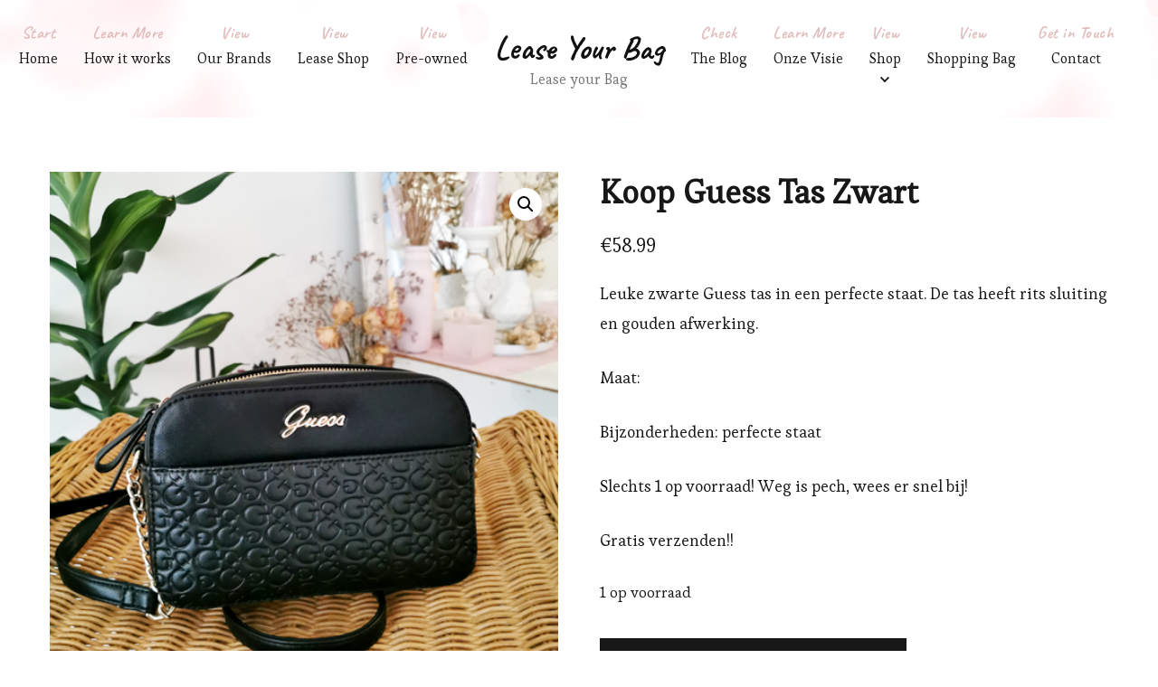

--- FILE ---
content_type: text/html; charset=UTF-8
request_url: https://www.leaseyourbag.nl/product/koop-guess-tas-zwart-2/
body_size: 14069
content:
    <!DOCTYPE html>
    <html lang="nl-NL">
    <head itemscope itemtype="https://schema.org/WebSite">
	    <meta charset="UTF-8">
    <meta name="viewport" content="width=device-width, initial-scale=1">
    <link rel="profile" href="https://gmpg.org/xfn/11">
    <title>Koop Guess Tas Zwart &#8211; Lease Your Bag</title>
<meta name='robots' content='max-image-preview:large' />
<link rel='dns-prefetch' href='//fonts.googleapis.com' />
<link rel="alternate" type="application/rss+xml" title="Lease Your Bag &raquo; feed" href="https://www.leaseyourbag.nl/feed/" />
<link rel="alternate" type="application/rss+xml" title="Lease Your Bag &raquo; reacties feed" href="https://www.leaseyourbag.nl/comments/feed/" />
<link rel="alternate" title="oEmbed (JSON)" type="application/json+oembed" href="https://www.leaseyourbag.nl/wp-json/oembed/1.0/embed?url=https%3A%2F%2Fwww.leaseyourbag.nl%2Fproduct%2Fkoop-guess-tas-zwart-2%2F" />
<link rel="alternate" title="oEmbed (XML)" type="text/xml+oembed" href="https://www.leaseyourbag.nl/wp-json/oembed/1.0/embed?url=https%3A%2F%2Fwww.leaseyourbag.nl%2Fproduct%2Fkoop-guess-tas-zwart-2%2F&#038;format=xml" />
<style id='wp-img-auto-sizes-contain-inline-css' type='text/css'>
img:is([sizes=auto i],[sizes^="auto," i]){contain-intrinsic-size:3000px 1500px}
/*# sourceURL=wp-img-auto-sizes-contain-inline-css */
</style>
<style id='wp-emoji-styles-inline-css' type='text/css'>

	img.wp-smiley, img.emoji {
		display: inline !important;
		border: none !important;
		box-shadow: none !important;
		height: 1em !important;
		width: 1em !important;
		margin: 0 0.07em !important;
		vertical-align: -0.1em !important;
		background: none !important;
		padding: 0 !important;
	}
/*# sourceURL=wp-emoji-styles-inline-css */
</style>
<style id='wp-block-library-inline-css' type='text/css'>
:root{--wp-block-synced-color:#7a00df;--wp-block-synced-color--rgb:122,0,223;--wp-bound-block-color:var(--wp-block-synced-color);--wp-editor-canvas-background:#ddd;--wp-admin-theme-color:#007cba;--wp-admin-theme-color--rgb:0,124,186;--wp-admin-theme-color-darker-10:#006ba1;--wp-admin-theme-color-darker-10--rgb:0,107,160.5;--wp-admin-theme-color-darker-20:#005a87;--wp-admin-theme-color-darker-20--rgb:0,90,135;--wp-admin-border-width-focus:2px}@media (min-resolution:192dpi){:root{--wp-admin-border-width-focus:1.5px}}.wp-element-button{cursor:pointer}:root .has-very-light-gray-background-color{background-color:#eee}:root .has-very-dark-gray-background-color{background-color:#313131}:root .has-very-light-gray-color{color:#eee}:root .has-very-dark-gray-color{color:#313131}:root .has-vivid-green-cyan-to-vivid-cyan-blue-gradient-background{background:linear-gradient(135deg,#00d084,#0693e3)}:root .has-purple-crush-gradient-background{background:linear-gradient(135deg,#34e2e4,#4721fb 50%,#ab1dfe)}:root .has-hazy-dawn-gradient-background{background:linear-gradient(135deg,#faaca8,#dad0ec)}:root .has-subdued-olive-gradient-background{background:linear-gradient(135deg,#fafae1,#67a671)}:root .has-atomic-cream-gradient-background{background:linear-gradient(135deg,#fdd79a,#004a59)}:root .has-nightshade-gradient-background{background:linear-gradient(135deg,#330968,#31cdcf)}:root .has-midnight-gradient-background{background:linear-gradient(135deg,#020381,#2874fc)}:root{--wp--preset--font-size--normal:16px;--wp--preset--font-size--huge:42px}.has-regular-font-size{font-size:1em}.has-larger-font-size{font-size:2.625em}.has-normal-font-size{font-size:var(--wp--preset--font-size--normal)}.has-huge-font-size{font-size:var(--wp--preset--font-size--huge)}.has-text-align-center{text-align:center}.has-text-align-left{text-align:left}.has-text-align-right{text-align:right}.has-fit-text{white-space:nowrap!important}#end-resizable-editor-section{display:none}.aligncenter{clear:both}.items-justified-left{justify-content:flex-start}.items-justified-center{justify-content:center}.items-justified-right{justify-content:flex-end}.items-justified-space-between{justify-content:space-between}.screen-reader-text{border:0;clip-path:inset(50%);height:1px;margin:-1px;overflow:hidden;padding:0;position:absolute;width:1px;word-wrap:normal!important}.screen-reader-text:focus{background-color:#ddd;clip-path:none;color:#444;display:block;font-size:1em;height:auto;left:5px;line-height:normal;padding:15px 23px 14px;text-decoration:none;top:5px;width:auto;z-index:100000}html :where(.has-border-color){border-style:solid}html :where([style*=border-top-color]){border-top-style:solid}html :where([style*=border-right-color]){border-right-style:solid}html :where([style*=border-bottom-color]){border-bottom-style:solid}html :where([style*=border-left-color]){border-left-style:solid}html :where([style*=border-width]){border-style:solid}html :where([style*=border-top-width]){border-top-style:solid}html :where([style*=border-right-width]){border-right-style:solid}html :where([style*=border-bottom-width]){border-bottom-style:solid}html :where([style*=border-left-width]){border-left-style:solid}html :where(img[class*=wp-image-]){height:auto;max-width:100%}:where(figure){margin:0 0 1em}html :where(.is-position-sticky){--wp-admin--admin-bar--position-offset:var(--wp-admin--admin-bar--height,0px)}@media screen and (max-width:600px){html :where(.is-position-sticky){--wp-admin--admin-bar--position-offset:0px}}

/*# sourceURL=wp-block-library-inline-css */
</style><link rel='stylesheet' id='wc-blocks-style-css' href='https://usercontent.one/wp/www.leaseyourbag.nl/wp-content/plugins/woocommerce/assets/client/blocks/wc-blocks.css?ver=wc-10.2.3&media=1635173729' type='text/css' media='all' />
<style id='global-styles-inline-css' type='text/css'>
:root{--wp--preset--aspect-ratio--square: 1;--wp--preset--aspect-ratio--4-3: 4/3;--wp--preset--aspect-ratio--3-4: 3/4;--wp--preset--aspect-ratio--3-2: 3/2;--wp--preset--aspect-ratio--2-3: 2/3;--wp--preset--aspect-ratio--16-9: 16/9;--wp--preset--aspect-ratio--9-16: 9/16;--wp--preset--color--black: #000000;--wp--preset--color--cyan-bluish-gray: #abb8c3;--wp--preset--color--white: #ffffff;--wp--preset--color--pale-pink: #f78da7;--wp--preset--color--vivid-red: #cf2e2e;--wp--preset--color--luminous-vivid-orange: #ff6900;--wp--preset--color--luminous-vivid-amber: #fcb900;--wp--preset--color--light-green-cyan: #7bdcb5;--wp--preset--color--vivid-green-cyan: #00d084;--wp--preset--color--pale-cyan-blue: #8ed1fc;--wp--preset--color--vivid-cyan-blue: #0693e3;--wp--preset--color--vivid-purple: #9b51e0;--wp--preset--color--manatee: #8c8f94;--wp--preset--color--brandy-rose: #a68780;--wp--preset--color--tide: #bfb2aa;--wp--preset--color--pale: #cca892;--wp--preset--color--swiss-coffee: #d5cccf;--wp--preset--color--silk: #bfada8;--wp--preset--color--pot-pourri: #f2dfd8;--wp--preset--color--ghost: #c7cfd9;--wp--preset--gradient--vivid-cyan-blue-to-vivid-purple: linear-gradient(135deg,rgb(6,147,227) 0%,rgb(155,81,224) 100%);--wp--preset--gradient--light-green-cyan-to-vivid-green-cyan: linear-gradient(135deg,rgb(122,220,180) 0%,rgb(0,208,130) 100%);--wp--preset--gradient--luminous-vivid-amber-to-luminous-vivid-orange: linear-gradient(135deg,rgb(252,185,0) 0%,rgb(255,105,0) 100%);--wp--preset--gradient--luminous-vivid-orange-to-vivid-red: linear-gradient(135deg,rgb(255,105,0) 0%,rgb(207,46,46) 100%);--wp--preset--gradient--very-light-gray-to-cyan-bluish-gray: linear-gradient(135deg,rgb(238,238,238) 0%,rgb(169,184,195) 100%);--wp--preset--gradient--cool-to-warm-spectrum: linear-gradient(135deg,rgb(74,234,220) 0%,rgb(151,120,209) 20%,rgb(207,42,186) 40%,rgb(238,44,130) 60%,rgb(251,105,98) 80%,rgb(254,248,76) 100%);--wp--preset--gradient--blush-light-purple: linear-gradient(135deg,rgb(255,206,236) 0%,rgb(152,150,240) 100%);--wp--preset--gradient--blush-bordeaux: linear-gradient(135deg,rgb(254,205,165) 0%,rgb(254,45,45) 50%,rgb(107,0,62) 100%);--wp--preset--gradient--luminous-dusk: linear-gradient(135deg,rgb(255,203,112) 0%,rgb(199,81,192) 50%,rgb(65,88,208) 100%);--wp--preset--gradient--pale-ocean: linear-gradient(135deg,rgb(255,245,203) 0%,rgb(182,227,212) 50%,rgb(51,167,181) 100%);--wp--preset--gradient--electric-grass: linear-gradient(135deg,rgb(202,248,128) 0%,rgb(113,206,126) 100%);--wp--preset--gradient--midnight: linear-gradient(135deg,rgb(2,3,129) 0%,rgb(40,116,252) 100%);--wp--preset--font-size--small: 13px;--wp--preset--font-size--medium: 20px;--wp--preset--font-size--large: 36px;--wp--preset--font-size--x-large: 42px;--wp--preset--spacing--20: 0.44rem;--wp--preset--spacing--30: 0.67rem;--wp--preset--spacing--40: 1rem;--wp--preset--spacing--50: 1.5rem;--wp--preset--spacing--60: 2.25rem;--wp--preset--spacing--70: 3.38rem;--wp--preset--spacing--80: 5.06rem;--wp--preset--shadow--natural: 6px 6px 9px rgba(0, 0, 0, 0.2);--wp--preset--shadow--deep: 12px 12px 50px rgba(0, 0, 0, 0.4);--wp--preset--shadow--sharp: 6px 6px 0px rgba(0, 0, 0, 0.2);--wp--preset--shadow--outlined: 6px 6px 0px -3px rgb(255, 255, 255), 6px 6px rgb(0, 0, 0);--wp--preset--shadow--crisp: 6px 6px 0px rgb(0, 0, 0);}:where(.is-layout-flex){gap: 0.5em;}:where(.is-layout-grid){gap: 0.5em;}body .is-layout-flex{display: flex;}.is-layout-flex{flex-wrap: wrap;align-items: center;}.is-layout-flex > :is(*, div){margin: 0;}body .is-layout-grid{display: grid;}.is-layout-grid > :is(*, div){margin: 0;}:where(.wp-block-columns.is-layout-flex){gap: 2em;}:where(.wp-block-columns.is-layout-grid){gap: 2em;}:where(.wp-block-post-template.is-layout-flex){gap: 1.25em;}:where(.wp-block-post-template.is-layout-grid){gap: 1.25em;}.has-black-color{color: var(--wp--preset--color--black) !important;}.has-cyan-bluish-gray-color{color: var(--wp--preset--color--cyan-bluish-gray) !important;}.has-white-color{color: var(--wp--preset--color--white) !important;}.has-pale-pink-color{color: var(--wp--preset--color--pale-pink) !important;}.has-vivid-red-color{color: var(--wp--preset--color--vivid-red) !important;}.has-luminous-vivid-orange-color{color: var(--wp--preset--color--luminous-vivid-orange) !important;}.has-luminous-vivid-amber-color{color: var(--wp--preset--color--luminous-vivid-amber) !important;}.has-light-green-cyan-color{color: var(--wp--preset--color--light-green-cyan) !important;}.has-vivid-green-cyan-color{color: var(--wp--preset--color--vivid-green-cyan) !important;}.has-pale-cyan-blue-color{color: var(--wp--preset--color--pale-cyan-blue) !important;}.has-vivid-cyan-blue-color{color: var(--wp--preset--color--vivid-cyan-blue) !important;}.has-vivid-purple-color{color: var(--wp--preset--color--vivid-purple) !important;}.has-black-background-color{background-color: var(--wp--preset--color--black) !important;}.has-cyan-bluish-gray-background-color{background-color: var(--wp--preset--color--cyan-bluish-gray) !important;}.has-white-background-color{background-color: var(--wp--preset--color--white) !important;}.has-pale-pink-background-color{background-color: var(--wp--preset--color--pale-pink) !important;}.has-vivid-red-background-color{background-color: var(--wp--preset--color--vivid-red) !important;}.has-luminous-vivid-orange-background-color{background-color: var(--wp--preset--color--luminous-vivid-orange) !important;}.has-luminous-vivid-amber-background-color{background-color: var(--wp--preset--color--luminous-vivid-amber) !important;}.has-light-green-cyan-background-color{background-color: var(--wp--preset--color--light-green-cyan) !important;}.has-vivid-green-cyan-background-color{background-color: var(--wp--preset--color--vivid-green-cyan) !important;}.has-pale-cyan-blue-background-color{background-color: var(--wp--preset--color--pale-cyan-blue) !important;}.has-vivid-cyan-blue-background-color{background-color: var(--wp--preset--color--vivid-cyan-blue) !important;}.has-vivid-purple-background-color{background-color: var(--wp--preset--color--vivid-purple) !important;}.has-black-border-color{border-color: var(--wp--preset--color--black) !important;}.has-cyan-bluish-gray-border-color{border-color: var(--wp--preset--color--cyan-bluish-gray) !important;}.has-white-border-color{border-color: var(--wp--preset--color--white) !important;}.has-pale-pink-border-color{border-color: var(--wp--preset--color--pale-pink) !important;}.has-vivid-red-border-color{border-color: var(--wp--preset--color--vivid-red) !important;}.has-luminous-vivid-orange-border-color{border-color: var(--wp--preset--color--luminous-vivid-orange) !important;}.has-luminous-vivid-amber-border-color{border-color: var(--wp--preset--color--luminous-vivid-amber) !important;}.has-light-green-cyan-border-color{border-color: var(--wp--preset--color--light-green-cyan) !important;}.has-vivid-green-cyan-border-color{border-color: var(--wp--preset--color--vivid-green-cyan) !important;}.has-pale-cyan-blue-border-color{border-color: var(--wp--preset--color--pale-cyan-blue) !important;}.has-vivid-cyan-blue-border-color{border-color: var(--wp--preset--color--vivid-cyan-blue) !important;}.has-vivid-purple-border-color{border-color: var(--wp--preset--color--vivid-purple) !important;}.has-vivid-cyan-blue-to-vivid-purple-gradient-background{background: var(--wp--preset--gradient--vivid-cyan-blue-to-vivid-purple) !important;}.has-light-green-cyan-to-vivid-green-cyan-gradient-background{background: var(--wp--preset--gradient--light-green-cyan-to-vivid-green-cyan) !important;}.has-luminous-vivid-amber-to-luminous-vivid-orange-gradient-background{background: var(--wp--preset--gradient--luminous-vivid-amber-to-luminous-vivid-orange) !important;}.has-luminous-vivid-orange-to-vivid-red-gradient-background{background: var(--wp--preset--gradient--luminous-vivid-orange-to-vivid-red) !important;}.has-very-light-gray-to-cyan-bluish-gray-gradient-background{background: var(--wp--preset--gradient--very-light-gray-to-cyan-bluish-gray) !important;}.has-cool-to-warm-spectrum-gradient-background{background: var(--wp--preset--gradient--cool-to-warm-spectrum) !important;}.has-blush-light-purple-gradient-background{background: var(--wp--preset--gradient--blush-light-purple) !important;}.has-blush-bordeaux-gradient-background{background: var(--wp--preset--gradient--blush-bordeaux) !important;}.has-luminous-dusk-gradient-background{background: var(--wp--preset--gradient--luminous-dusk) !important;}.has-pale-ocean-gradient-background{background: var(--wp--preset--gradient--pale-ocean) !important;}.has-electric-grass-gradient-background{background: var(--wp--preset--gradient--electric-grass) !important;}.has-midnight-gradient-background{background: var(--wp--preset--gradient--midnight) !important;}.has-small-font-size{font-size: var(--wp--preset--font-size--small) !important;}.has-medium-font-size{font-size: var(--wp--preset--font-size--medium) !important;}.has-large-font-size{font-size: var(--wp--preset--font-size--large) !important;}.has-x-large-font-size{font-size: var(--wp--preset--font-size--x-large) !important;}
/*# sourceURL=global-styles-inline-css */
</style>

<style id='classic-theme-styles-inline-css' type='text/css'>
/*! This file is auto-generated */
.wp-block-button__link{color:#fff;background-color:#32373c;border-radius:9999px;box-shadow:none;text-decoration:none;padding:calc(.667em + 2px) calc(1.333em + 2px);font-size:1.125em}.wp-block-file__button{background:#32373c;color:#fff;text-decoration:none}
/*# sourceURL=/wp-includes/css/classic-themes.min.css */
</style>
<link rel='stylesheet' id='blossomthemes-instagram-feed-css' href='https://usercontent.one/wp/www.leaseyourbag.nl/wp-content/plugins/blossomthemes-instagram-feed/public/css/blossomthemes-instagram-feed-public.css?ver=2.0.5&media=1635173729' type='text/css' media='all' />
<link rel='stylesheet' id='magnific-popup-css' href='https://usercontent.one/wp/www.leaseyourbag.nl/wp-content/plugins/blossomthemes-instagram-feed/public/css/magnific-popup.min.css?ver=1.0.0&media=1635173729' type='text/css' media='all' />
<link rel='stylesheet' id='blossomthemes-toolkit-css' href='https://usercontent.one/wp/www.leaseyourbag.nl/wp-content/plugins/blossomthemes-toolkit/public/css/blossomthemes-toolkit-public.min.css?ver=2.2.7&media=1635173729' type='text/css' media='all' />
<link rel='stylesheet' id='photoswipe-css' href='https://usercontent.one/wp/www.leaseyourbag.nl/wp-content/plugins/woocommerce/assets/css/photoswipe/photoswipe.min.css?ver=10.2.3&media=1635173729' type='text/css' media='all' />
<link rel='stylesheet' id='photoswipe-default-skin-css' href='https://usercontent.one/wp/www.leaseyourbag.nl/wp-content/plugins/woocommerce/assets/css/photoswipe/default-skin/default-skin.min.css?ver=10.2.3&media=1635173729' type='text/css' media='all' />
<link rel='stylesheet' id='woocommerce-layout-css' href='https://usercontent.one/wp/www.leaseyourbag.nl/wp-content/plugins/woocommerce/assets/css/woocommerce-layout.css?ver=10.2.3&media=1635173729' type='text/css' media='all' />
<link rel='stylesheet' id='woocommerce-smallscreen-css' href='https://usercontent.one/wp/www.leaseyourbag.nl/wp-content/plugins/woocommerce/assets/css/woocommerce-smallscreen.css?ver=10.2.3&media=1635173729' type='text/css' media='only screen and (max-width: 768px)' />
<link rel='stylesheet' id='woocommerce-general-css' href='https://usercontent.one/wp/www.leaseyourbag.nl/wp-content/plugins/woocommerce/assets/css/woocommerce.css?ver=10.2.3&media=1635173729' type='text/css' media='all' />
<style id='woocommerce-inline-inline-css' type='text/css'>
.woocommerce form .form-row .required { visibility: visible; }
/*# sourceURL=woocommerce-inline-inline-css */
</style>
<link rel='stylesheet' id='brands-styles-css' href='https://usercontent.one/wp/www.leaseyourbag.nl/wp-content/plugins/woocommerce/assets/css/brands.css?ver=10.2.3&media=1635173729' type='text/css' media='all' />
<link rel='stylesheet' id='owl-carousel-css' href='https://usercontent.one/wp/www.leaseyourbag.nl/wp-content/themes/sarada-lite/css/owl.carousel.min.css?ver=2.3.4&media=1635173729' type='text/css' media='all' />
<link rel='stylesheet' id='animate-css' href='https://usercontent.one/wp/www.leaseyourbag.nl/wp-content/themes/sarada-lite/css/animate.min.css?ver=3.5.2&media=1635173729' type='text/css' media='all' />
<link rel='stylesheet' id='sarada-lite-google-fonts-css' href='https://fonts.googleapis.com/css?family=Esteban%3Aregular%7CCaveat%3Aregular%2C500%2C600%2C700%7CCaveat%3A700' type='text/css' media='all' />
<link rel='stylesheet' id='sarada-lite-css' href='https://usercontent.one/wp/www.leaseyourbag.nl/wp-content/themes/sarada-lite/style.css?ver=1.1.5&media=1635173729' type='text/css' media='all' />
<link rel='stylesheet' id='sarada-lite-woocommerce-css' href='https://usercontent.one/wp/www.leaseyourbag.nl/wp-content/themes/sarada-lite/css/woocommerce.min.css?ver=1.1.5&media=1635173729' type='text/css' media='all' />
<link rel='stylesheet' id='sarada-lite-gutenberg-css' href='https://usercontent.one/wp/www.leaseyourbag.nl/wp-content/themes/sarada-lite/css/gutenberg.min.css?ver=1.1.5&media=1635173729' type='text/css' media='all' />
<script type="text/javascript" src="https://www.leaseyourbag.nl/wp-includes/js/jquery/jquery.min.js?ver=3.7.1" id="jquery-core-js"></script>
<script type="text/javascript" src="https://www.leaseyourbag.nl/wp-includes/js/jquery/jquery-migrate.min.js?ver=3.4.1" id="jquery-migrate-js"></script>
<script type="text/javascript" src="https://usercontent.one/wp/www.leaseyourbag.nl/wp-content/plugins/woocommerce/assets/js/jquery-blockui/jquery.blockUI.min.js?ver=2.7.0-wc.10.2.3&media=1635173729" id="jquery-blockui-js" defer="defer" data-wp-strategy="defer"></script>
<script type="text/javascript" id="wc-add-to-cart-js-extra">
/* <![CDATA[ */
var wc_add_to_cart_params = {"ajax_url":"/wp-admin/admin-ajax.php","wc_ajax_url":"/?wc-ajax=%%endpoint%%","i18n_view_cart":"Bekijk winkelwagen","cart_url":"https://www.leaseyourbag.nl/winkelwagen/","is_cart":"","cart_redirect_after_add":"no"};
//# sourceURL=wc-add-to-cart-js-extra
/* ]]> */
</script>
<script type="text/javascript" src="https://usercontent.one/wp/www.leaseyourbag.nl/wp-content/plugins/woocommerce/assets/js/frontend/add-to-cart.min.js?ver=10.2.3&media=1635173729" id="wc-add-to-cart-js" defer="defer" data-wp-strategy="defer"></script>
<script type="text/javascript" src="https://usercontent.one/wp/www.leaseyourbag.nl/wp-content/plugins/woocommerce/assets/js/zoom/jquery.zoom.min.js?ver=1.7.21-wc.10.2.3&media=1635173729" id="zoom-js" defer="defer" data-wp-strategy="defer"></script>
<script type="text/javascript" src="https://usercontent.one/wp/www.leaseyourbag.nl/wp-content/plugins/woocommerce/assets/js/flexslider/jquery.flexslider.min.js?ver=2.7.2-wc.10.2.3&media=1635173729" id="flexslider-js" defer="defer" data-wp-strategy="defer"></script>
<script type="text/javascript" src="https://usercontent.one/wp/www.leaseyourbag.nl/wp-content/plugins/woocommerce/assets/js/photoswipe/photoswipe.min.js?ver=4.1.1-wc.10.2.3&media=1635173729" id="photoswipe-js" defer="defer" data-wp-strategy="defer"></script>
<script type="text/javascript" src="https://usercontent.one/wp/www.leaseyourbag.nl/wp-content/plugins/woocommerce/assets/js/photoswipe/photoswipe-ui-default.min.js?ver=4.1.1-wc.10.2.3&media=1635173729" id="photoswipe-ui-default-js" defer="defer" data-wp-strategy="defer"></script>
<script type="text/javascript" id="wc-single-product-js-extra">
/* <![CDATA[ */
var wc_single_product_params = {"i18n_required_rating_text":"Selecteer een waardering","i18n_rating_options":["1 van de 5 sterren","2 van de 5 sterren","3 van de 5 sterren","4 van de 5 sterren","5 van de 5 sterren"],"i18n_product_gallery_trigger_text":"Afbeeldinggalerij in volledig scherm bekijken","review_rating_required":"yes","flexslider":{"rtl":false,"animation":"slide","smoothHeight":true,"directionNav":false,"controlNav":"thumbnails","slideshow":false,"animationSpeed":500,"animationLoop":false,"allowOneSlide":false},"zoom_enabled":"1","zoom_options":[],"photoswipe_enabled":"1","photoswipe_options":{"shareEl":false,"closeOnScroll":false,"history":false,"hideAnimationDuration":0,"showAnimationDuration":0},"flexslider_enabled":"1"};
//# sourceURL=wc-single-product-js-extra
/* ]]> */
</script>
<script type="text/javascript" src="https://usercontent.one/wp/www.leaseyourbag.nl/wp-content/plugins/woocommerce/assets/js/frontend/single-product.min.js?ver=10.2.3&media=1635173729" id="wc-single-product-js" defer="defer" data-wp-strategy="defer"></script>
<script type="text/javascript" src="https://usercontent.one/wp/www.leaseyourbag.nl/wp-content/plugins/woocommerce/assets/js/js-cookie/js.cookie.min.js?ver=2.1.4-wc.10.2.3&media=1635173729" id="js-cookie-js" defer="defer" data-wp-strategy="defer"></script>
<script type="text/javascript" id="woocommerce-js-extra">
/* <![CDATA[ */
var woocommerce_params = {"ajax_url":"/wp-admin/admin-ajax.php","wc_ajax_url":"/?wc-ajax=%%endpoint%%","i18n_password_show":"Wachtwoord weergeven","i18n_password_hide":"Wachtwoord verbergen"};
//# sourceURL=woocommerce-js-extra
/* ]]> */
</script>
<script type="text/javascript" src="https://usercontent.one/wp/www.leaseyourbag.nl/wp-content/plugins/woocommerce/assets/js/frontend/woocommerce.min.js?ver=10.2.3&media=1635173729" id="woocommerce-js" defer="defer" data-wp-strategy="defer"></script>
<link rel="https://api.w.org/" href="https://www.leaseyourbag.nl/wp-json/" /><link rel="alternate" title="JSON" type="application/json" href="https://www.leaseyourbag.nl/wp-json/wp/v2/product/661" /><link rel="EditURI" type="application/rsd+xml" title="RSD" href="https://www.leaseyourbag.nl/xmlrpc.php?rsd" />
<meta name="generator" content="WordPress 6.9" />
<meta name="generator" content="WooCommerce 10.2.3" />
<link rel="canonical" href="https://www.leaseyourbag.nl/product/koop-guess-tas-zwart-2/" />
<link rel='shortlink' href='https://www.leaseyourbag.nl/?p=661' />
<style>[class*=" icon-oc-"],[class^=icon-oc-]{speak:none;font-style:normal;font-weight:400;font-variant:normal;text-transform:none;line-height:1;-webkit-font-smoothing:antialiased;-moz-osx-font-smoothing:grayscale}.icon-oc-one-com-white-32px-fill:before{content:"901"}.icon-oc-one-com:before{content:"900"}#one-com-icon,.toplevel_page_onecom-wp .wp-menu-image{speak:none;display:flex;align-items:center;justify-content:center;text-transform:none;line-height:1;-webkit-font-smoothing:antialiased;-moz-osx-font-smoothing:grayscale}.onecom-wp-admin-bar-item>a,.toplevel_page_onecom-wp>.wp-menu-name{font-size:16px;font-weight:400;line-height:1}.toplevel_page_onecom-wp>.wp-menu-name img{width:69px;height:9px;}.wp-submenu-wrap.wp-submenu>.wp-submenu-head>img{width:88px;height:auto}.onecom-wp-admin-bar-item>a img{height:7px!important}.onecom-wp-admin-bar-item>a img,.toplevel_page_onecom-wp>.wp-menu-name img{opacity:.8}.onecom-wp-admin-bar-item.hover>a img,.toplevel_page_onecom-wp.wp-has-current-submenu>.wp-menu-name img,li.opensub>a.toplevel_page_onecom-wp>.wp-menu-name img{opacity:1}#one-com-icon:before,.onecom-wp-admin-bar-item>a:before,.toplevel_page_onecom-wp>.wp-menu-image:before{content:'';position:static!important;background-color:rgba(240,245,250,.4);border-radius:102px;width:18px;height:18px;padding:0!important}.onecom-wp-admin-bar-item>a:before{width:14px;height:14px}.onecom-wp-admin-bar-item.hover>a:before,.toplevel_page_onecom-wp.opensub>a>.wp-menu-image:before,.toplevel_page_onecom-wp.wp-has-current-submenu>.wp-menu-image:before{background-color:#76b82a}.onecom-wp-admin-bar-item>a{display:inline-flex!important;align-items:center;justify-content:center}#one-com-logo-wrapper{font-size:4em}#one-com-icon{vertical-align:middle}.imagify-welcome{display:none !important;}</style>	<noscript><style>.woocommerce-product-gallery{ opacity: 1 !important; }</style></noscript>
	<style type='text/css' media='all'>     
    .content-newsletter .blossomthemes-email-newsletter-wrapper.bg-img:after,
    .widget_blossomthemes_email_newsletter_widget .blossomthemes-email-newsletter-wrapper:after{
        background: rgba(225, 189, 189, 0.8);    }
    
    /*Typography*/
    
    html{
        font-size   : 18px;
    }
    
    body {
        font-family : Esteban;
        font-size   : 18px;        
    }

    .about-section::before{
        background-image: url('https://usercontent.one/wp/www.leaseyourbag.nl/wp-content/themes/sarada-lite/images/about-section-bg.png?media=1635173729');
    }
    
    .site-branding .site-title-wrap .site-title{
        font-size   : 36px;
        font-family : Caveat;
        font-weight : 700;
        font-style  : normal;
    }
    
    .site-branding .site-title-wrap .site-title a{
        color: #111111;
    }

    :root {
	    --primary-font: Esteban;
	    --secondary-font: Caveat;
	    --primary-color: #e1bdbd;
	    --primary-color-rgb: 225, 189, 189;
        --secondary-color: #fdf2ed;
        --secondary-color-rgb: 253, 242, 237;
	}

    .custom-logo-link img{
	    width: 250px;
	    max-width: 100%;
	}
     
    </style></head>

<body class="wp-singular product-template-default single single-product postid-661 wp-embed-responsive wp-theme-sarada-lite theme-sarada-lite woocommerce woocommerce-page woocommerce-no-js sarada-lite-has-blocks style-one underline full-width" itemscope itemtype="https://schema.org/WebPage">

    <div id="page" class="site">
        <a class="skip-link" href="#content">Ga naar inhoud</a>
        <header id="masthead" class="site-header style-one has-bg"  style="background-image: url('https://usercontent.one/wp/www.leaseyourbag.nl/wp-content/themes/sarada-lite/images/header-bg.png?media=1635173729'); ">
        <div class="header-mid">
            <div class="container">
                    	<nav id="site-navigation" class="main-navigation" itemscope itemtype="http://schema.org/SiteNavigationElement">
    		<button class="toggle-btn" data-toggle-target=".main-menu-modal" data-toggle-body-class="showing-main-menu-modal" aria-expanded="false" data-set-focus=".close-main-nav-toggle">
                <span class="toggle-title">Menu</span>
                <span class="toggle-bar"></span>
                <span class="toggle-bar"></span>
                <span class="toggle-bar"></span>
            </button>
            <div class="primary-menu-list main-menu-modal cover-modal" data-modal-target-string=".main-menu-modal">
                <button class="close close-main-nav-toggle" data-toggle-target=".main-menu-modal" data-toggle-body-class="showing-main-menu-modal" aria-expanded="false" data-set-focus=".main-menu-modal"></button>
                <div class="mobile-menu" aria-label="Mobiel">
                    <div class="menu-primair-container"><ul id="primary-menu" class="nav-menu main-menu-modal"><li id="menu-item-688" class="menu-item menu-item-type-custom menu-item-object-custom menu-item-home menu-item-688"><span class="menu-subtitle">Start</span><a href="https://www.leaseyourbag.nl/">Home</a></li>
<li id="menu-item-686" class="menu-item menu-item-type-custom menu-item-object-custom menu-item-686"><span class="menu-subtitle">Learn More</span><a href="https://www.leaseyourbag.nl/how-it-works/">How it works</a></li>
<li id="menu-item-687" class="menu-item menu-item-type-custom menu-item-object-custom menu-item-687"><span class="menu-subtitle">View</span><a href="https://www.leaseyourbag.nl/our-brands/">Our Brands</a></li>
<li id="menu-item-684" class="menu-item menu-item-type-taxonomy menu-item-object-product_cat menu-item-684"><span class="menu-subtitle">View</span><a href="https://www.leaseyourbag.nl/product-categorie/lease-shop/">Lease Shop</a></li>
<li id="menu-item-685" class="menu-item menu-item-type-taxonomy menu-item-object-product_cat current-product-ancestor current-menu-parent current-product-parent menu-item-685"><span class="menu-subtitle">View</span><a href="https://www.leaseyourbag.nl/product-categorie/pre-owned/">Pre-owned</a></li>
</ul></div>                </div>
            </div>
    	</nav><!-- #site-navigation -->
                                <nav class="secondary-nav">
            <button class="toggle-btn" data-toggle-target=".menu-modal" data-toggle-body-class="showing-menu-modal" aria-expanded="false" data-set-focus=".close-nav-toggle">
                <span class="toggle-bar"></span>
                <span class="toggle-bar"></span>
                <span class="toggle-bar"></span>
            </button>
            <div class="secondary-menu-list menu-modal cover-modal" data-modal-target-string=".menu-modal">
                    <button class="close close-nav-toggle" data-toggle-target=".menu-modal" data-toggle-body-class="showing-menu-modal" aria-expanded="false" data-set-focus=".menu-modal">
                        <span class="toggle-bar"></span>
                        <span class="toggle-bar"></span>
                    </button>
                    <div class="mobile-menu" aria-label="Mobiel">
            		<div class="menu-secundaire-container"><ul id="secondary-menu" class="nav-menu menu-modal"><li id="menu-item-261" class="menu-item menu-item-type-taxonomy menu-item-object-category menu-item-261"><span class="menu-subtitle">Check</span><a href="https://www.leaseyourbag.nl/category/from-the-blog/">The Blog</a></li>
<li id="menu-item-34" class="menu-item menu-item-type-post_type menu-item-object-page menu-item-34"><span class="menu-subtitle">Learn More</span><a href="https://www.leaseyourbag.nl/about-us/">Onze Visie</a></li>
<li id="menu-item-682" class="menu-item menu-item-type-post_type menu-item-object-page menu-item-has-children current_page_parent menu-item-682"><span class="menu-subtitle">View</span><a href="https://www.leaseyourbag.nl/shop/">Shop</a>
<ul class="sub-menu">
	<li id="menu-item-680" class="menu-item menu-item-type-post_type menu-item-object-page menu-item-680"><a href="https://www.leaseyourbag.nl/afrekenen/">Afrekenen</a></li>
	<li id="menu-item-679" class="menu-item menu-item-type-post_type menu-item-object-page menu-item-679"><a href="https://www.leaseyourbag.nl/mijn-account/">Mijn account</a></li>
</ul>
</li>
<li id="menu-item-681" class="menu-item menu-item-type-post_type menu-item-object-page menu-item-681"><span class="menu-subtitle">View</span><a href="https://www.leaseyourbag.nl/winkelwagen/">Shopping Bag</a></li>
<li id="menu-item-41" class="menu-item menu-item-type-post_type menu-item-object-page menu-item-41"><span class="menu-subtitle">Get in Touch</span><a href="https://www.leaseyourbag.nl/contact/">Contact</a></li>
</ul></div>                </div>
            </div>
    	</nav>
                                <div class="site-branding" itemscope itemtype="https://schema.org/Organization">  
            
            <div class="site-title-wrap">                    <p class="site-title" itemprop="name"><a href="https://www.leaseyourbag.nl/" rel="home" itemprop="url">Lease Your Bag</a></p>
                                    <p class="site-description" itemprop="description">Lease your Bag</p>
                </div>        </div>    
                                </div>
        </div>
            </header>
    
    <div id="content" class="site-content">
    <div class="container">
	    <div id="primary" class="content-area">
                <main id="main" class="site-main" role="main">
    
					
			<div class="woocommerce-notices-wrapper"></div><div id="product-661" class="has-single-img product type-product post-661 status-publish first instock product_cat-pre-owned product_tag-guess-handtas product_tag-guess-tas product_tag-pre-loved-tas has-post-thumbnail taxable shipping-taxable purchasable product-type-simple">

	<div class="woocommerce-product-gallery woocommerce-product-gallery--with-images woocommerce-product-gallery--columns-4 images" data-columns="4" style="opacity: 0; transition: opacity .25s ease-in-out;">
	<div class="woocommerce-product-gallery__wrapper">
		<div data-thumb="https://usercontent.one/wp/www.leaseyourbag.nl/wp-content/uploads/2022/01/Guess-Tas-Zwart-100x100.jpg?media=1635173729" data-thumb-alt="Koop Guess Tas Zwart" data-thumb-srcset="https://usercontent.one/wp/www.leaseyourbag.nl/wp-content/uploads/2022/01/Guess-Tas-Zwart-100x100.jpg?media=1635173729 100w, https://usercontent.one/wp/www.leaseyourbag.nl/wp-content/uploads/2022/01/Guess-Tas-Zwart-300x300.jpg?media=1635173729 300w, https://usercontent.one/wp/www.leaseyourbag.nl/wp-content/uploads/2022/01/Guess-Tas-Zwart-150x150.jpg?media=1635173729 150w, https://usercontent.one/wp/www.leaseyourbag.nl/wp-content/uploads/2022/01/Guess-Tas-Zwart.jpg?media=1635173729 504w"  data-thumb-sizes="(max-width: 100px) 100vw, 100px" class="woocommerce-product-gallery__image"><a href="https://usercontent.one/wp/www.leaseyourbag.nl/wp-content/uploads/2022/01/Guess-Tas-Zwart.jpg?media=1635173729"><img width="504" height="504" src="https://usercontent.one/wp/www.leaseyourbag.nl/wp-content/uploads/2022/01/Guess-Tas-Zwart.jpg?media=1635173729" class="wp-post-image" alt="Koop Guess Tas Zwart" data-caption="" data-src="https://usercontent.one/wp/www.leaseyourbag.nl/wp-content/uploads/2022/01/Guess-Tas-Zwart.jpg?media=1635173729" data-large_image="https://usercontent.one/wp/www.leaseyourbag.nl/wp-content/uploads/2022/01/Guess-Tas-Zwart.jpg?media=1635173729" data-large_image_width="504" data-large_image_height="504" decoding="async" fetchpriority="high" srcset="https://usercontent.one/wp/www.leaseyourbag.nl/wp-content/uploads/2022/01/Guess-Tas-Zwart.jpg?media=1635173729 504w, https://usercontent.one/wp/www.leaseyourbag.nl/wp-content/uploads/2022/01/Guess-Tas-Zwart-300x300.jpg?media=1635173729 300w, https://usercontent.one/wp/www.leaseyourbag.nl/wp-content/uploads/2022/01/Guess-Tas-Zwart-150x150.jpg?media=1635173729 150w, https://usercontent.one/wp/www.leaseyourbag.nl/wp-content/uploads/2022/01/Guess-Tas-Zwart-100x100.jpg?media=1635173729 100w" sizes="(max-width: 504px) 100vw, 504px" /></a></div><div data-thumb="https://usercontent.one/wp/www.leaseyourbag.nl/wp-content/uploads/2022/01/Guess-Tas-Zwart-2-100x100.jpg?media=1635173729" data-thumb-alt="Koop Guess Tas Zwart - Afbeelding 2" data-thumb-srcset="https://usercontent.one/wp/www.leaseyourbag.nl/wp-content/uploads/2022/01/Guess-Tas-Zwart-2-100x100.jpg?media=1635173729 100w, https://usercontent.one/wp/www.leaseyourbag.nl/wp-content/uploads/2022/01/Guess-Tas-Zwart-2-300x300.jpg?media=1635173729 300w, https://usercontent.one/wp/www.leaseyourbag.nl/wp-content/uploads/2022/01/Guess-Tas-Zwart-2-150x150.jpg?media=1635173729 150w, https://usercontent.one/wp/www.leaseyourbag.nl/wp-content/uploads/2022/01/Guess-Tas-Zwart-2.jpg?media=1635173729 504w"  data-thumb-sizes="(max-width: 100px) 100vw, 100px" class="woocommerce-product-gallery__image"><a href="https://usercontent.one/wp/www.leaseyourbag.nl/wp-content/uploads/2022/01/Guess-Tas-Zwart-2.jpg?media=1635173729"><img width="504" height="504" src="https://usercontent.one/wp/www.leaseyourbag.nl/wp-content/uploads/2022/01/Guess-Tas-Zwart-2.jpg?media=1635173729" class="" alt="Koop Guess Tas Zwart - Afbeelding 2" data-caption="" data-src="https://usercontent.one/wp/www.leaseyourbag.nl/wp-content/uploads/2022/01/Guess-Tas-Zwart-2.jpg?media=1635173729" data-large_image="https://usercontent.one/wp/www.leaseyourbag.nl/wp-content/uploads/2022/01/Guess-Tas-Zwart-2.jpg?media=1635173729" data-large_image_width="504" data-large_image_height="504" decoding="async" srcset="https://usercontent.one/wp/www.leaseyourbag.nl/wp-content/uploads/2022/01/Guess-Tas-Zwart-2.jpg?media=1635173729 504w, https://usercontent.one/wp/www.leaseyourbag.nl/wp-content/uploads/2022/01/Guess-Tas-Zwart-2-300x300.jpg?media=1635173729 300w, https://usercontent.one/wp/www.leaseyourbag.nl/wp-content/uploads/2022/01/Guess-Tas-Zwart-2-150x150.jpg?media=1635173729 150w, https://usercontent.one/wp/www.leaseyourbag.nl/wp-content/uploads/2022/01/Guess-Tas-Zwart-2-100x100.jpg?media=1635173729 100w" sizes="(max-width: 504px) 100vw, 504px" /></a></div><div data-thumb="https://usercontent.one/wp/www.leaseyourbag.nl/wp-content/uploads/2022/01/Guess-Tas-Zwart-1-100x100.jpg?media=1635173729" data-thumb-alt="Koop Guess Tas Zwart - Afbeelding 3" data-thumb-srcset="https://usercontent.one/wp/www.leaseyourbag.nl/wp-content/uploads/2022/01/Guess-Tas-Zwart-1-100x100.jpg?media=1635173729 100w, https://usercontent.one/wp/www.leaseyourbag.nl/wp-content/uploads/2022/01/Guess-Tas-Zwart-1-300x300.jpg?media=1635173729 300w, https://usercontent.one/wp/www.leaseyourbag.nl/wp-content/uploads/2022/01/Guess-Tas-Zwart-1-150x150.jpg?media=1635173729 150w, https://usercontent.one/wp/www.leaseyourbag.nl/wp-content/uploads/2022/01/Guess-Tas-Zwart-1.jpg?media=1635173729 504w"  data-thumb-sizes="(max-width: 100px) 100vw, 100px" class="woocommerce-product-gallery__image"><a href="https://usercontent.one/wp/www.leaseyourbag.nl/wp-content/uploads/2022/01/Guess-Tas-Zwart-1.jpg?media=1635173729"><img width="504" height="504" src="https://usercontent.one/wp/www.leaseyourbag.nl/wp-content/uploads/2022/01/Guess-Tas-Zwart-1.jpg?media=1635173729" class="" alt="Koop Guess Tas Zwart - Afbeelding 3" data-caption="" data-src="https://usercontent.one/wp/www.leaseyourbag.nl/wp-content/uploads/2022/01/Guess-Tas-Zwart-1.jpg?media=1635173729" data-large_image="https://usercontent.one/wp/www.leaseyourbag.nl/wp-content/uploads/2022/01/Guess-Tas-Zwart-1.jpg?media=1635173729" data-large_image_width="504" data-large_image_height="504" decoding="async" srcset="https://usercontent.one/wp/www.leaseyourbag.nl/wp-content/uploads/2022/01/Guess-Tas-Zwart-1.jpg?media=1635173729 504w, https://usercontent.one/wp/www.leaseyourbag.nl/wp-content/uploads/2022/01/Guess-Tas-Zwart-1-300x300.jpg?media=1635173729 300w, https://usercontent.one/wp/www.leaseyourbag.nl/wp-content/uploads/2022/01/Guess-Tas-Zwart-1-150x150.jpg?media=1635173729 150w, https://usercontent.one/wp/www.leaseyourbag.nl/wp-content/uploads/2022/01/Guess-Tas-Zwart-1-100x100.jpg?media=1635173729 100w" sizes="(max-width: 504px) 100vw, 504px" /></a></div>	</div>
</div>

	<div class="summary entry-summary">
		<h1 class="product_title entry-title">Koop Guess Tas Zwart</h1><p class="price"><span class="woocommerce-Price-amount amount"><bdi><span class="woocommerce-Price-currencySymbol">&euro;</span>58.99</bdi></span></p>
<div class="woocommerce-product-details__short-description">
	<p><span class="Text_text__QBn4- Text_body__MkQC- Text_left__3s3CR Text_format__3gQYg">Leuke zwarte Guess tas in een perfecte staat. De tas heeft rits sluiting en gouden afwerking. </span></p>
<p>Maat:</p>
<p>Bijzonderheden: <span class="Text_text__QBn4- Text_body__MkQC- Text_left__3s3CR Text_format__3gQYg">perfecte staat</span></p>
<p>Slechts 1 op voorraad! Weg is pech, wees er snel bij!</p>
<p>Gratis verzenden!!</p>
</div>
<p class="stock in-stock">1 op voorraad</p>

	
	<form class="cart" action="https://www.leaseyourbag.nl/product/koop-guess-tas-zwart-2/" method="post" enctype='multipart/form-data'>
		
		<div class="quantity">
		<label class="screen-reader-text" for="quantity_697229ef02e84">Koop Guess Tas Zwart aantal</label>
	<input
		type="hidden"
				id="quantity_697229ef02e84"
		class="input-text qty text"
		name="quantity"
		value="1"
		aria-label="Productaantal"
				min="1"
					max="1"
							step="1"
			placeholder=""
			inputmode="numeric"
			autocomplete="off"
			/>
	</div>

		<button type="submit" name="add-to-cart" value="661" class="single_add_to_cart_button button alt">Toevoegen aan winkelwagen</button>

			</form>

	
<div class="product_meta">

	
	
	<span class="posted_in">Categorie: <a href="https://www.leaseyourbag.nl/product-categorie/pre-owned/" rel="tag">Pre-owned</a></span>
	<span class="tagged_as">Tags: <a href="https://www.leaseyourbag.nl/product-tag/guess-handtas/" rel="tag">guess handtas</a>, <a href="https://www.leaseyourbag.nl/product-tag/guess-tas/" rel="tag">Guess tas</a>, <a href="https://www.leaseyourbag.nl/product-tag/pre-loved-tas/" rel="tag">pre-loved tas</a></span>
	
</div>
	</div>

	
	<div class="woocommerce-tabs wc-tabs-wrapper">
		<ul class="tabs wc-tabs" role="tablist">
							<li role="presentation" class="description_tab" id="tab-title-description">
					<a href="#tab-description" role="tab" aria-controls="tab-description">
						Beschrijving					</a>
				</li>
					</ul>
					<div class="woocommerce-Tabs-panel woocommerce-Tabs-panel--description panel entry-content wc-tab" id="tab-description" role="tabpanel" aria-labelledby="tab-title-description">
				
	<h2>Beschrijving</h2>

<p><span class="Text_text__QBn4- Text_body__MkQC- Text_left__3s3CR Text_format__3gQYg">Leuke zwarte Guess tas in een perfecte staat. De tas heeft rits sluiting en gouden afwerking. </span></p>
<p>Maat:</p>
<p>Bijzonderheden: <span class="Text_text__QBn4- Text_body__MkQC- Text_left__3s3CR Text_format__3gQYg">perfecte staat</span></p>
<p>Slechts 1 op voorraad! Weg is pech, wees er snel bij!</p>
<p>Gratis verzenden!!</p>
<div class="u-text-wrap"></div>
			</div>
		
			</div>


	<section class="related products">

					<h2>Gerelateerde producten</h2>
				<ul class="products columns-4">

			
					<li class="has-single-img product type-product post-569 status-publish first instock product_cat-pre-owned product_tag-guess-tas product_tag-guess-tas-bruin product_tag-michael-kors-tas-roze has-post-thumbnail taxable shipping-taxable purchasable product-type-simple">
	<a href="https://www.leaseyourbag.nl/product/koop-guess-tas-grijs-zwart/" class="woocommerce-LoopProduct-link woocommerce-loop-product__link"><img width="300" height="300" src="https://usercontent.one/wp/www.leaseyourbag.nl/wp-content/uploads/2021/11/guess-tas-grijszwart-300x300.jpg?media=1635173729" class="attachment-woocommerce_thumbnail size-woocommerce_thumbnail" alt="Koop Guess tas Grijs/Zwart" decoding="async" loading="lazy" srcset="https://usercontent.one/wp/www.leaseyourbag.nl/wp-content/uploads/2021/11/guess-tas-grijszwart-300x300.jpg?media=1635173729 300w, https://usercontent.one/wp/www.leaseyourbag.nl/wp-content/uploads/2021/11/guess-tas-grijszwart-150x150.jpg?media=1635173729 150w, https://usercontent.one/wp/www.leaseyourbag.nl/wp-content/uploads/2021/11/guess-tas-grijszwart-100x100.jpg?media=1635173729 100w, https://usercontent.one/wp/www.leaseyourbag.nl/wp-content/uploads/2021/11/guess-tas-grijszwart.jpg?media=1635173729 504w" sizes="auto, (max-width: 300px) 100vw, 300px" /><h2 class="woocommerce-loop-product__title">Koop Guess tas Grijs/Zwart</h2>
	<span class="price"><span class="woocommerce-Price-amount amount"><bdi><span class="woocommerce-Price-currencySymbol">&euro;</span>49.95</bdi></span></span>
</a><a href="/product/koop-guess-tas-zwart-2/?add-to-cart=569" aria-describedby="woocommerce_loop_add_to_cart_link_describedby_569" data-quantity="1" class="button product_type_simple add_to_cart_button ajax_add_to_cart" data-product_id="569" data-product_sku="" aria-label="Toevoegen aan winkelwagen: &ldquo;Koop Guess tas Grijs/Zwart&ldquo;" rel="nofollow" data-success_message="&#039;Koop Guess tas Grijs/Zwart&#039; is toegevoegd aan je winkelmand" role="button">Toevoegen aan winkelwagen</a>	<span id="woocommerce_loop_add_to_cart_link_describedby_569" class="screen-reader-text">
			</span>
</li>

			
					<li class="has-single-img product type-product post-1209 status-publish instock product_cat-pre-owned product_tag-gucci product_tag-gucci-padlock-bag-large product_tag-pre-loved-gucci-bag product_tag-pre-owend-gucci-bag has-post-thumbnail taxable shipping-taxable purchasable product-type-simple">
	<a href="https://www.leaseyourbag.nl/product/koop-gucci-padlock-bag-large-binnenkort-leverbaar/" class="woocommerce-LoopProduct-link woocommerce-loop-product__link"><img width="300" height="300" src="https://usercontent.one/wp/www.leaseyourbag.nl/wp-content/uploads/2025/02/Gucci-Padlock-Bag-Large-300x300.jpg?media=1635173729" class="attachment-woocommerce_thumbnail size-woocommerce_thumbnail" alt="Koop Gucci Padlock Bag Large - Binnenkort Leverbaar!" decoding="async" loading="lazy" srcset="https://usercontent.one/wp/www.leaseyourbag.nl/wp-content/uploads/2025/02/Gucci-Padlock-Bag-Large-300x300.jpg?media=1635173729 300w, https://usercontent.one/wp/www.leaseyourbag.nl/wp-content/uploads/2025/02/Gucci-Padlock-Bag-Large-150x150.jpg?media=1635173729 150w, https://usercontent.one/wp/www.leaseyourbag.nl/wp-content/uploads/2025/02/Gucci-Padlock-Bag-Large-100x100.jpg?media=1635173729 100w" sizes="auto, (max-width: 300px) 100vw, 300px" /><h2 class="woocommerce-loop-product__title">Koop Gucci Padlock Bag Large &#8211; Binnenkort Leverbaar!</h2>
	<span class="price"><span class="woocommerce-Price-amount amount"><bdi><span class="woocommerce-Price-currencySymbol">&euro;</span>899.00</bdi></span></span>
</a><a href="/product/koop-guess-tas-zwart-2/?add-to-cart=1209" aria-describedby="woocommerce_loop_add_to_cart_link_describedby_1209" data-quantity="1" class="button product_type_simple add_to_cart_button ajax_add_to_cart" data-product_id="1209" data-product_sku="" aria-label="Toevoegen aan winkelwagen: &ldquo;Koop Gucci Padlock Bag Large - Binnenkort Leverbaar!&ldquo;" rel="nofollow" data-success_message="&#039;Koop Gucci Padlock Bag Large - Binnenkort Leverbaar!&#039; is toegevoegd aan je winkelmand" role="button">Toevoegen aan winkelwagen</a>	<span id="woocommerce_loop_add_to_cart_link_describedby_1209" class="screen-reader-text">
			</span>
</li>

			
					<li class="has-single-img product type-product post-1188 status-publish instock product_cat-pre-owned product_tag-duurzaam product_tag-louis-vuitton-pre-loved product_tag-louis-vuitton-vernis-valentine-zippy-coin-purse-pink product_tag-pre-loved-tas product_tag-pre-owend-louis-vuitton product_tag-tweedehands-designertas-kopen has-post-thumbnail taxable shipping-taxable purchasable product-type-simple">
	<a href="https://www.leaseyourbag.nl/product/koop-louis-vuitton-vernis-valentine-zippy-coin-purse-pink-binnenkort-leverbaar/" class="woocommerce-LoopProduct-link woocommerce-loop-product__link"><img width="300" height="300" src="https://usercontent.one/wp/www.leaseyourbag.nl/wp-content/uploads/2025/02/Louis-Vuitton-Vernis-Valentine-Zippy-Coin-Purse-Pink-300x300.jpg?media=1635173729" class="attachment-woocommerce_thumbnail size-woocommerce_thumbnail" alt="Koop Louis Vuitton Vernis Valentine Zippy Coin Purse Pink - Binnenkort Leverbaar!" decoding="async" loading="lazy" srcset="https://usercontent.one/wp/www.leaseyourbag.nl/wp-content/uploads/2025/02/Louis-Vuitton-Vernis-Valentine-Zippy-Coin-Purse-Pink-300x300.jpg?media=1635173729 300w, https://usercontent.one/wp/www.leaseyourbag.nl/wp-content/uploads/2025/02/Louis-Vuitton-Vernis-Valentine-Zippy-Coin-Purse-Pink-150x150.jpg?media=1635173729 150w, https://usercontent.one/wp/www.leaseyourbag.nl/wp-content/uploads/2025/02/Louis-Vuitton-Vernis-Valentine-Zippy-Coin-Purse-Pink-100x100.jpg?media=1635173729 100w" sizes="auto, (max-width: 300px) 100vw, 300px" /><h2 class="woocommerce-loop-product__title">Koop Louis Vuitton Vernis Valentine Zippy Coin Purse Pink &#8211; Binnenkort Leverbaar!</h2>
	<span class="price"><span class="woocommerce-Price-amount amount"><bdi><span class="woocommerce-Price-currencySymbol">&euro;</span>485.00</bdi></span></span>
</a><a href="/product/koop-guess-tas-zwart-2/?add-to-cart=1188" aria-describedby="woocommerce_loop_add_to_cart_link_describedby_1188" data-quantity="1" class="button product_type_simple add_to_cart_button ajax_add_to_cart" data-product_id="1188" data-product_sku="" aria-label="Toevoegen aan winkelwagen: &ldquo;Koop Louis Vuitton Vernis Valentine Zippy Coin Purse Pink - Binnenkort Leverbaar!&ldquo;" rel="nofollow" data-success_message="&#039;Koop Louis Vuitton Vernis Valentine Zippy Coin Purse Pink - Binnenkort Leverbaar!&#039; is toegevoegd aan je winkelmand" role="button">Toevoegen aan winkelwagen</a>	<span id="woocommerce_loop_add_to_cart_link_describedby_1188" class="screen-reader-text">
			</span>
</li>

			
					<li class="has-single-img product type-product post-559 status-publish last outofstock product_cat-pre-owned product_tag-guess-tas product_tag-guess-tas-bruin product_tag-michael-kors-tas-roze product_tag-ted-baker-tasje has-post-thumbnail taxable shipping-taxable purchasable product-type-simple">
	<a href="https://www.leaseyourbag.nl/product/koop-ted-baker-tasje-zwart/" class="woocommerce-LoopProduct-link woocommerce-loop-product__link"><img width="300" height="300" src="https://usercontent.one/wp/www.leaseyourbag.nl/wp-content/uploads/2021/11/ted-baker-tas-zwart-300x300.jpg?media=1635173729" class="attachment-woocommerce_thumbnail size-woocommerce_thumbnail" alt="Koop Ted Baker tasje Zwart" decoding="async" loading="lazy" srcset="https://usercontent.one/wp/www.leaseyourbag.nl/wp-content/uploads/2021/11/ted-baker-tas-zwart-300x300.jpg?media=1635173729 300w, https://usercontent.one/wp/www.leaseyourbag.nl/wp-content/uploads/2021/11/ted-baker-tas-zwart-150x150.jpg?media=1635173729 150w, https://usercontent.one/wp/www.leaseyourbag.nl/wp-content/uploads/2021/11/ted-baker-tas-zwart-100x100.jpg?media=1635173729 100w, https://usercontent.one/wp/www.leaseyourbag.nl/wp-content/uploads/2021/11/ted-baker-tas-zwart.jpg?media=1635173729 504w" sizes="auto, (max-width: 300px) 100vw, 300px" /><h2 class="woocommerce-loop-product__title">Koop Ted Baker tasje Zwart</h2>
	<span class="price"><span class="woocommerce-Price-amount amount"><bdi><span class="woocommerce-Price-currencySymbol">&euro;</span>63.99</bdi></span></span>
</a><a href="https://www.leaseyourbag.nl/product/koop-ted-baker-tasje-zwart/" aria-describedby="woocommerce_loop_add_to_cart_link_describedby_559" data-quantity="1" class="button product_type_simple" data-product_id="559" data-product_sku="" aria-label="Lees meer over &ldquo;Koop Ted Baker tasje Zwart&rdquo;" rel="nofollow" data-success_message="">Lees verder</a>	<span id="woocommerce_loop_add_to_cart_link_describedby_559" class="screen-reader-text">
			</span>
</li>

			
		</ul>

	</section>
	</div>


		
	        </main>
    </div>
    
	
</div><!-- .container -->    </div><!-- .site-content -->
        <footer id="colophon" class="site-footer" itemscope itemtype="https://schema.org/WPFooter">
            <div class="footer-t" style="background-image: url('https://usercontent.one/wp/www.leaseyourbag.nl/wp-content/themes/sarada-lite/images/footer-bg.jpg?media=1635173729');">
			<div class="grid column-4">
            				<div class="col">
				   <section id="text-3" class="widget widget_text"><h2 class="widget-title" itemprop="name">Al onze sites</h2>			<div class="textwidget"><p><a href="https://www.mommyonline.nl/" target="_blank" rel="noopener"><strong>MommyOnline</strong></a></p>
<p><strong><a href="https://www.beautytopia.nl/" target="_blank" rel="noopener">BeautyTopia</a></strong></p>
<p><strong><a href="https://www.missgorgeous.nl/" target="_blank" rel="noopener">MissGorgeous</a></strong></p>
</div>
		</section>	
				</div>
            				<div class="col">
				   <section id="text-4" class="widget widget_text"><h2 class="widget-title" itemprop="name">Handige links</h2>			<div class="textwidget"><p><a href="https://www.leaseyourbag.nl/how-it-works/">Hoe werkt het?</a></p>
<p><a href="https://www.leaseyourbag.nl/belangrijke-aandachtspunten/">Belangrijke aandachtspunten</a></p>
<p><a href="https://www.leaseyourbag.nl/verzenden-retour/">Verzenden &amp; retour</a></p>
<p><a href="https://www.leaseyourbag.nl/veelgestelde-vragen/">FAQ</a></p>
<p><a href="https://www.leaseyourbag.nl/category/from-the-blog/">Blog</a></p>
</div>
		</section>	
				</div>
            				<div class="col">
				   <section id="text-6" class="widget widget_text"><h2 class="widget-title" itemprop="name">Extra Informatie</h2>			<div class="textwidget"><p><a href="https://www.leaseyourbag.nl/privacybeleid" target="_blank" rel="noopener">Privacybeleid</a><br />
<a href="https://www.leaseyourbag.nl/verhuur-voorwaarden/" target="_blank" rel="noopener">Verhuur voorwaarden</a></p>
<p>VERZENDING:<br />
Voor het terugsturen van gehuurde tassen brengen wij geen extra kosten in rekening. De retourkosten nemen wij voor onze rekening.</p>
</div>
		</section>	
				</div>
            				<div class="col">
				   <section id="text-5" class="widget widget_text"><h2 class="widget-title" itemprop="name">OVER ONS</h2>			<div class="textwidget"><p><a href="https://www.leaseyourbag.nl/" target="_blank" rel="noopener">Leaseyourbag.nl</a> is onderdeel van <a href="https://www.mommyonline.nl/" target="_blank" rel="noopener noreferrer">Mommyonline.nl</a><strong><a href="http://www.preciousgifts.nl/" target="_blank" rel="noopener noreferrer"><br />
</a></strong>KVK NR. 34299002 * Tel-nummer : 0641583166 *Email: hello (at) leaseyourbag.nl</p>
</div>
		</section>	
				</div>
                        </div>
    	</div>
           
    <div class="footer-m">
        <div class="grid">
            <div id="instagram_section" class="footer-instagram">[instagram-feed]</div>               
        </div>
    </div>  
    <div class="footer-b">
		<div class="container">
			<div class="site-info">            
            <span class="copyright">&copy; Copyright 2026 <a href="https://www.leaseyourbag.nl/">Lease Your Bag</a>. Alle rechten voorbehouden. </span> Sarada Lite | Ontwikkeld door <a href="https://blossomthemes.com/" rel="nofollow" target="_blank">Blossom Themes</a>. Mogelijk gemaakt door <a href="https://wordpress.org/" target="_blank">WordPress</a>. <a class="privacy-policy-link" href="https://www.leaseyourbag.nl/privacybeleid/" rel="privacy-policy">Privacybeleid Lease Your Bag</a>               
            </div>
                <div class="footer-menu">
        <div class="menu-footer-menu-container"><ul id="footer-menu" class="nav-menu"><li id="menu-item-333" class="menu-item menu-item-type-post_type menu-item-object-page current_page_parent menu-item-333"><a href="https://www.leaseyourbag.nl/shop/">Shop</a></li>
<li id="menu-item-334" class="menu-item menu-item-type-post_type menu-item-object-page menu-item-334"><a href="https://www.leaseyourbag.nl/contact/">Contact</a></li>
</ul></div>    </div><!-- #site-navigation -->
                <button class="back-to-top">
                <svg xmlns="http://www.w3.org/2000/svg" viewBox="0 0 320 512"><path fill="currentColor" d="M58.427 225.456L124 159.882V456c0 13.255 10.745 24 24 24h24c13.255 0 24-10.745 24-24V159.882l65.573 65.574c9.373 9.373 24.569 9.373 33.941 0l16.971-16.971c9.373-9.373 9.373-24.569 0-33.941L176.971 39.029c-9.373-9.373-24.568-9.373-33.941 0L7.515 174.544c-9.373 9.373-9.373 24.569 0 33.941l16.971 16.971c9.372 9.373 24.568 9.373 33.941 0z"></path></svg>
            </button>
		</div>
	</div>
        </footer><!-- #colophon -->
        </div><!-- #page -->
    <script type="speculationrules">
{"prefetch":[{"source":"document","where":{"and":[{"href_matches":"/*"},{"not":{"href_matches":["/wp-*.php","/wp-admin/*","/wp-content/uploads/*","/wp-content/*","/wp-content/plugins/*","/wp-content/themes/sarada-lite/*","/*\\?(.+)"]}},{"not":{"selector_matches":"a[rel~=\"nofollow\"]"}},{"not":{"selector_matches":".no-prefetch, .no-prefetch a"}}]},"eagerness":"conservative"}]}
</script>

<script type="application/ld+json">{"@context":"https:\/\/schema.org\/","@type":"Product","@id":"https:\/\/www.leaseyourbag.nl\/product\/koop-guess-tas-zwart-2\/#product","name":"Koop Guess Tas Zwart","url":"https:\/\/www.leaseyourbag.nl\/product\/koop-guess-tas-zwart-2\/","description":"Leuke zwarte Guess tas in een perfecte staat. De tas heeft rits sluiting en gouden afwerking.\u00a0\r\n\r\nMaat:\r\n\r\nBijzonderheden:\u00a0perfecte staat\r\n\r\nSlechts 1 op voorraad! Weg is pech, wees er snel bij!\r\n\r\nGratis verzenden!!","image":"https:\/\/www.leaseyourbag.nl\/wp-content\/uploads\/2022\/01\/Guess-Tas-Zwart.jpg","sku":661,"offers":[{"@type":"Offer","priceSpecification":[{"@type":"UnitPriceSpecification","price":"58.99","priceCurrency":"EUR","valueAddedTaxIncluded":true,"validThrough":"2027-12-31"}],"priceValidUntil":"2027-12-31","availability":"http:\/\/schema.org\/InStock","url":"https:\/\/www.leaseyourbag.nl\/product\/koop-guess-tas-zwart-2\/","seller":{"@type":"Organization","name":"Lease Your Bag","url":"https:\/\/www.leaseyourbag.nl"}}]}</script>
<div id="photoswipe-fullscreen-dialog" class="pswp" tabindex="-1" role="dialog" aria-modal="true" aria-hidden="true" aria-label="Afbeelding op volledig scherm">
	<div class="pswp__bg"></div>
	<div class="pswp__scroll-wrap">
		<div class="pswp__container">
			<div class="pswp__item"></div>
			<div class="pswp__item"></div>
			<div class="pswp__item"></div>
		</div>
		<div class="pswp__ui pswp__ui--hidden">
			<div class="pswp__top-bar">
				<div class="pswp__counter"></div>
				<button class="pswp__button pswp__button--zoom" aria-label="Zoom in/uit"></button>
				<button class="pswp__button pswp__button--fs" aria-label="Toggle volledig scherm"></button>
				<button class="pswp__button pswp__button--share" aria-label="Deel"></button>
				<button class="pswp__button pswp__button--close" aria-label="Sluiten (Esc)"></button>
				<div class="pswp__preloader">
					<div class="pswp__preloader__icn">
						<div class="pswp__preloader__cut">
							<div class="pswp__preloader__donut"></div>
						</div>
					</div>
				</div>
			</div>
			<div class="pswp__share-modal pswp__share-modal--hidden pswp__single-tap">
				<div class="pswp__share-tooltip"></div>
			</div>
			<button class="pswp__button pswp__button--arrow--left" aria-label="Vorige (pijltje links)"></button>
			<button class="pswp__button pswp__button--arrow--right" aria-label="Volgende (pijltje rechts)"></button>
			<div class="pswp__caption">
				<div class="pswp__caption__center"></div>
			</div>
		</div>
	</div>
</div>
	<script type='text/javascript'>
		(function () {
			var c = document.body.className;
			c = c.replace(/woocommerce-no-js/, 'woocommerce-js');
			document.body.className = c;
		})();
	</script>
	<script type="text/javascript" src="https://usercontent.one/wp/www.leaseyourbag.nl/wp-content/plugins/blossomthemes-instagram-feed/public/js/blossomthemes-instagram-feed-public.js?ver=2.0.5&media=1635173729" id="blossomthemes-instagram-feed-js"></script>
<script type="text/javascript" src="https://usercontent.one/wp/www.leaseyourbag.nl/wp-content/plugins/blossomthemes-instagram-feed/public/js/jquery.magnific-popup.min.js?ver=1.0.0&media=1635173729" id="magnific-popup-js"></script>
<script type="text/javascript" src="https://usercontent.one/wp/www.leaseyourbag.nl/wp-content/plugins/blossomthemes-toolkit/public/js/isotope.pkgd.min.js?ver=3.0.5&media=1635173729" id="isotope-pkgd-js"></script>
<script type="text/javascript" src="https://www.leaseyourbag.nl/wp-includes/js/imagesloaded.min.js?ver=5.0.0" id="imagesloaded-js"></script>
<script type="text/javascript" src="https://www.leaseyourbag.nl/wp-includes/js/masonry.min.js?ver=4.2.2" id="masonry-js"></script>
<script type="text/javascript" src="https://usercontent.one/wp/www.leaseyourbag.nl/wp-content/plugins/blossomthemes-toolkit/public/js/blossomthemes-toolkit-public.min.js?ver=2.2.7&media=1635173729" id="blossomthemes-toolkit-js"></script>
<script type="text/javascript" src="https://usercontent.one/wp/www.leaseyourbag.nl/wp-content/plugins/blossomthemes-toolkit/public/js/fontawesome/all.min.js?ver=6.5.1&media=1635173729" id="all-js"></script>
<script type="text/javascript" src="https://usercontent.one/wp/www.leaseyourbag.nl/wp-content/plugins/blossomthemes-toolkit/public/js/fontawesome/v4-shims.min.js?ver=6.5.1&media=1635173729" id="v4-shims-js"></script>
<script type="text/javascript" src="https://usercontent.one/wp/www.leaseyourbag.nl/wp-content/themes/sarada-lite/js/owl.carousel.min.js?ver=2.3.4&media=1635173729" id="owl-carousel-js"></script>
<script type="text/javascript" src="https://usercontent.one/wp/www.leaseyourbag.nl/wp-content/themes/sarada-lite/js/owlcarousel2-a11ylayer.min.js?ver=0.2.1&media=1635173729" id="owlcarousel2-a11ylayer-js"></script>
<script type="text/javascript" src="https://usercontent.one/wp/www.leaseyourbag.nl/wp-content/themes/sarada-lite/js/wow.min.js?ver=1.3.0&media=1635173729" id="wow-js"></script>
<script type="text/javascript" id="sarada-lite-js-extra">
/* <![CDATA[ */
var sarada_lite_data = {"rtl":"","auto":"","loop":"1","animation":"","wow_animation":"1","ed_newsletter":"","newsletter_shortcode":"","url":"https://www.leaseyourbag.nl/wp-admin/admin-ajax.php"};
//# sourceURL=sarada-lite-js-extra
/* ]]> */
</script>
<script type="text/javascript" src="https://usercontent.one/wp/www.leaseyourbag.nl/wp-content/themes/sarada-lite/js/custom.min.js?ver=1.1.5&media=1635173729" id="sarada-lite-js"></script>
<script type="text/javascript" src="https://usercontent.one/wp/www.leaseyourbag.nl/wp-content/themes/sarada-lite/js/modal-accessibility.min.js?ver=1.1.5&media=1635173729" id="sarada-lite-modal-js"></script>
<script type="text/javascript" src="https://usercontent.one/wp/www.leaseyourbag.nl/wp-content/plugins/woocommerce/assets/js/sourcebuster/sourcebuster.min.js?ver=10.2.3&media=1635173729" id="sourcebuster-js-js"></script>
<script type="text/javascript" id="wc-order-attribution-js-extra">
/* <![CDATA[ */
var wc_order_attribution = {"params":{"lifetime":1.0000000000000000818030539140313095458623138256371021270751953125e-5,"session":30,"base64":false,"ajaxurl":"https://www.leaseyourbag.nl/wp-admin/admin-ajax.php","prefix":"wc_order_attribution_","allowTracking":true},"fields":{"source_type":"current.typ","referrer":"current_add.rf","utm_campaign":"current.cmp","utm_source":"current.src","utm_medium":"current.mdm","utm_content":"current.cnt","utm_id":"current.id","utm_term":"current.trm","utm_source_platform":"current.plt","utm_creative_format":"current.fmt","utm_marketing_tactic":"current.tct","session_entry":"current_add.ep","session_start_time":"current_add.fd","session_pages":"session.pgs","session_count":"udata.vst","user_agent":"udata.uag"}};
//# sourceURL=wc-order-attribution-js-extra
/* ]]> */
</script>
<script type="text/javascript" src="https://usercontent.one/wp/www.leaseyourbag.nl/wp-content/plugins/woocommerce/assets/js/frontend/order-attribution.min.js?ver=10.2.3&media=1635173729" id="wc-order-attribution-js"></script>
<script id="wp-emoji-settings" type="application/json">
{"baseUrl":"https://s.w.org/images/core/emoji/17.0.2/72x72/","ext":".png","svgUrl":"https://s.w.org/images/core/emoji/17.0.2/svg/","svgExt":".svg","source":{"concatemoji":"https://www.leaseyourbag.nl/wp-includes/js/wp-emoji-release.min.js?ver=6.9"}}
</script>
<script type="module">
/* <![CDATA[ */
/*! This file is auto-generated */
const a=JSON.parse(document.getElementById("wp-emoji-settings").textContent),o=(window._wpemojiSettings=a,"wpEmojiSettingsSupports"),s=["flag","emoji"];function i(e){try{var t={supportTests:e,timestamp:(new Date).valueOf()};sessionStorage.setItem(o,JSON.stringify(t))}catch(e){}}function c(e,t,n){e.clearRect(0,0,e.canvas.width,e.canvas.height),e.fillText(t,0,0);t=new Uint32Array(e.getImageData(0,0,e.canvas.width,e.canvas.height).data);e.clearRect(0,0,e.canvas.width,e.canvas.height),e.fillText(n,0,0);const a=new Uint32Array(e.getImageData(0,0,e.canvas.width,e.canvas.height).data);return t.every((e,t)=>e===a[t])}function p(e,t){e.clearRect(0,0,e.canvas.width,e.canvas.height),e.fillText(t,0,0);var n=e.getImageData(16,16,1,1);for(let e=0;e<n.data.length;e++)if(0!==n.data[e])return!1;return!0}function u(e,t,n,a){switch(t){case"flag":return n(e,"\ud83c\udff3\ufe0f\u200d\u26a7\ufe0f","\ud83c\udff3\ufe0f\u200b\u26a7\ufe0f")?!1:!n(e,"\ud83c\udde8\ud83c\uddf6","\ud83c\udde8\u200b\ud83c\uddf6")&&!n(e,"\ud83c\udff4\udb40\udc67\udb40\udc62\udb40\udc65\udb40\udc6e\udb40\udc67\udb40\udc7f","\ud83c\udff4\u200b\udb40\udc67\u200b\udb40\udc62\u200b\udb40\udc65\u200b\udb40\udc6e\u200b\udb40\udc67\u200b\udb40\udc7f");case"emoji":return!a(e,"\ud83e\u1fac8")}return!1}function f(e,t,n,a){let r;const o=(r="undefined"!=typeof WorkerGlobalScope&&self instanceof WorkerGlobalScope?new OffscreenCanvas(300,150):document.createElement("canvas")).getContext("2d",{willReadFrequently:!0}),s=(o.textBaseline="top",o.font="600 32px Arial",{});return e.forEach(e=>{s[e]=t(o,e,n,a)}),s}function r(e){var t=document.createElement("script");t.src=e,t.defer=!0,document.head.appendChild(t)}a.supports={everything:!0,everythingExceptFlag:!0},new Promise(t=>{let n=function(){try{var e=JSON.parse(sessionStorage.getItem(o));if("object"==typeof e&&"number"==typeof e.timestamp&&(new Date).valueOf()<e.timestamp+604800&&"object"==typeof e.supportTests)return e.supportTests}catch(e){}return null}();if(!n){if("undefined"!=typeof Worker&&"undefined"!=typeof OffscreenCanvas&&"undefined"!=typeof URL&&URL.createObjectURL&&"undefined"!=typeof Blob)try{var e="postMessage("+f.toString()+"("+[JSON.stringify(s),u.toString(),c.toString(),p.toString()].join(",")+"));",a=new Blob([e],{type:"text/javascript"});const r=new Worker(URL.createObjectURL(a),{name:"wpTestEmojiSupports"});return void(r.onmessage=e=>{i(n=e.data),r.terminate(),t(n)})}catch(e){}i(n=f(s,u,c,p))}t(n)}).then(e=>{for(const n in e)a.supports[n]=e[n],a.supports.everything=a.supports.everything&&a.supports[n],"flag"!==n&&(a.supports.everythingExceptFlag=a.supports.everythingExceptFlag&&a.supports[n]);var t;a.supports.everythingExceptFlag=a.supports.everythingExceptFlag&&!a.supports.flag,a.supports.everything||((t=a.source||{}).concatemoji?r(t.concatemoji):t.wpemoji&&t.twemoji&&(r(t.twemoji),r(t.wpemoji)))});
//# sourceURL=https://www.leaseyourbag.nl/wp-includes/js/wp-emoji-loader.min.js
/* ]]> */
</script>
<script id="ocvars">var ocSiteMeta = {plugins: {"a3e4aa5d9179da09d8af9b6802f861a8": 1,"2c9812363c3c947e61f043af3c9852d0": 1,"a3fe9dc9824eccbd72b7e5263258ab2c": 1}}</script>
</body>
</html>
